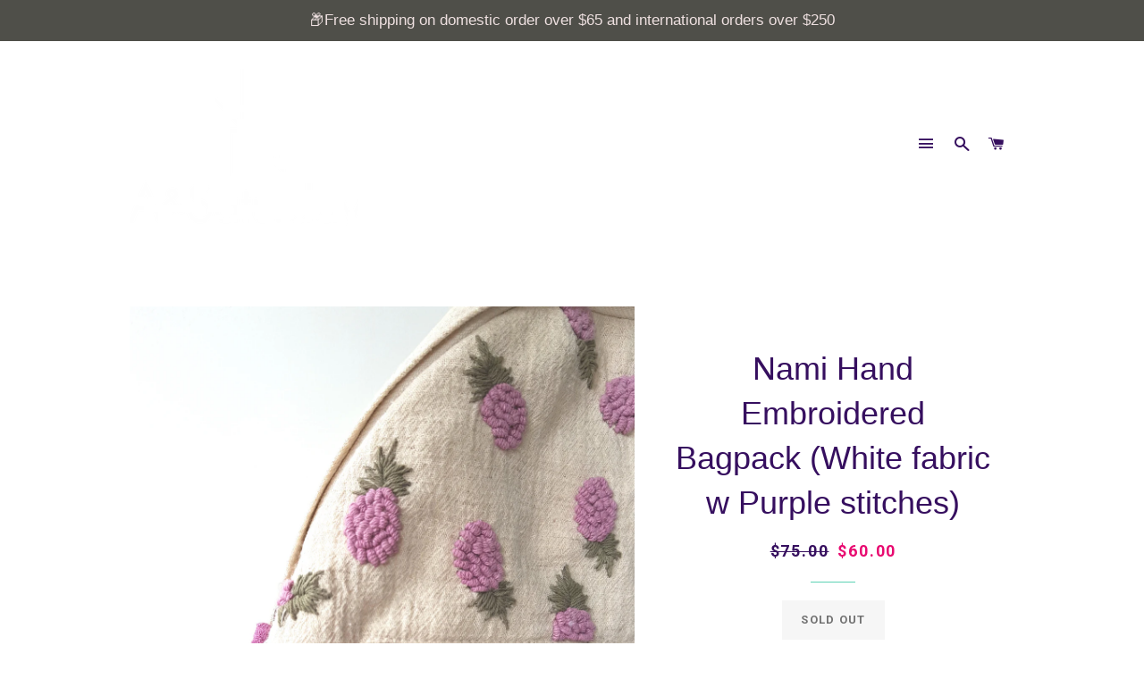

--- FILE ---
content_type: text/html; charset=utf-8
request_url: https://a-andsaturday.com/products/nami-hand-embroidery-bagpack-white-purple
body_size: 15655
content:
<!doctype html>
<!--[if lt IE 7]><html class="no-js lt-ie9 lt-ie8 lt-ie7" lang="en"> <![endif]-->
<!--[if IE 7]><html class="no-js lt-ie9 lt-ie8" lang="en"> <![endif]-->
<!--[if IE 8]><html class="no-js lt-ie9" lang="en"> <![endif]-->
<!--[if IE 9 ]><html class="ie9 no-js"> <![endif]-->
<!--[if (gt IE 9)|!(IE)]><!--> <html class="no-js"> <!--<![endif]-->
<head>

  <!-- Basic page needs ================================================== -->
  <meta charset="utf-8">
  <meta http-equiv="X-UA-Compatible" content="IE=edge,chrome=1">

  

  <!-- Title and description ================================================== -->
  <title>
  Nami Hand Embroidered Bagpack (White fabric w Purple stitches) &ndash; A&amp;Saturday
  </title>

  
  <meta name="description" content="Product Info: - Handmade fabric backpack - Super lightweight, suitable for both adult and kid (perfect for kids above 5 years old and adult) - Intricate embroidery work - Multiple Compartments - Key chain holder - Front zip - Cushion on the bottom of the bag (inside) - Adjustable strap - Comes with a dust bag - Purple ">
  

  <!-- Helpers ================================================== -->
  <!-- /snippets/social-meta-tags.liquid -->


  <meta property="og:type" content="product">
  <meta property="og:title" content="Nami Hand Embroidered Bagpack (White fabric w Purple stitches)">
  <meta property="og:url" content="https://a-andsaturday.com/products/nami-hand-embroidery-bagpack-white-purple">
  <meta property="og:description" content="Product Info:
- Handmade fabric backpack
- Super lightweight, suitable for both adult and kid (perfect for kids above 5 years old and adult)
- Intricate embroidery work
- Multiple Compartments
- Key chain holder
- Front zip
- Cushion on the bottom of the bag (inside)
- Adjustable strap
- Comes with a dust bag
- Purple and white 
- Measures 11&quot;X12&quot;">
  
    <meta property="og:image" content="http://a-andsaturday.com/cdn/shop/products/20170907_114154_grande.jpg?v=1513665579">
    <meta property="og:image:secure_url" content="https://a-andsaturday.com/cdn/shop/products/20170907_114154_grande.jpg?v=1513665579">
  
    <meta property="og:image" content="http://a-andsaturday.com/cdn/shop/products/image_be6ad757-96f5-4d7b-8076-ff53ce1912ae_grande.jpg?v=1505282654">
    <meta property="og:image:secure_url" content="https://a-andsaturday.com/cdn/shop/products/image_be6ad757-96f5-4d7b-8076-ff53ce1912ae_grande.jpg?v=1505282654">
  
    <meta property="og:image" content="http://a-andsaturday.com/cdn/shop/products/20170907_104658_grande.jpg?v=1513665579">
    <meta property="og:image:secure_url" content="https://a-andsaturday.com/cdn/shop/products/20170907_104658_grande.jpg?v=1513665579">
  
  <meta property="og:price:amount" content="60.00">
  <meta property="og:price:currency" content="SGD">

<meta property="og:site_name" content="A&amp;Saturday">


<meta name="twitter:card" content="summary_large_image">


  <meta name="twitter:title" content="Nami Hand Embroidered Bagpack (White fabric w Purple stitches)">
  <meta name="twitter:description" content="Product Info:
- Handmade fabric backpack
- Super lightweight, suitable for both adult and kid (perfect for kids above 5 years old and adult)
- Intricate embroidery work
- Multiple Compartments
- Key c">


  <link rel="canonical" href="https://a-andsaturday.com/products/nami-hand-embroidery-bagpack-white-purple">
  <meta name="viewport" content="width=device-width,initial-scale=1,shrink-to-fit=no">
  <meta name="theme-color" content="#5dd2b4">

  <!-- CSS ================================================== -->
  <link href="//a-andsaturday.com/cdn/shop/t/8/assets/timber.scss.css?v=105691068516792879831702954193" rel="stylesheet" type="text/css" media="all" />
  <link href="//a-andsaturday.com/cdn/shop/t/8/assets/theme.scss.css?v=27296649141961440281702954193" rel="stylesheet" type="text/css" media="all" />
  


  
    
    
    <link href="//fonts.googleapis.com/css?family=Roboto:700" rel="stylesheet" type="text/css" media="all" />
  



  <!-- Sections ================================================== -->
  <script>
    window.theme = window.theme || {};
    theme.strings = {
      zoomClose: "Close (Esc)",
      zoomPrev: "Previous (Left arrow key)",
      zoomNext: "Next (Right arrow key)",
      moneyFormat: "${{amount}}"
    };
    theme.settings = {
      cartType: "drawer",
      gridType: "collage"
    };
  </script>

  <!--[if (gt IE 9)|!(IE)]><!--><script src="//a-andsaturday.com/cdn/shop/t/8/assets/theme.js?v=77809252139829017101497278725" defer="defer"></script><!--<![endif]-->
  <!--[if lte IE 9]><script src="//a-andsaturday.com/cdn/shop/t/8/assets/theme.js?v=77809252139829017101497278725"></script><![endif]-->

  <!-- Header hook for plugins ================================================== -->
  <script>window.performance && window.performance.mark && window.performance.mark('shopify.content_for_header.start');</script><meta name="facebook-domain-verification" content="d0cmwvuvxza8ad0gdklgs6tpevgfxj">
<meta name="facebook-domain-verification" content="gfjuv5kcmd29z88ksouhqz8x7da1py">
<meta name="google-site-verification" content="QBAhI2qkRfHUBuJb7YFbmGpDhJ-QqBu57QFYRM0xRDo">
<meta id="shopify-digital-wallet" name="shopify-digital-wallet" content="/18530573/digital_wallets/dialog">
<meta name="shopify-checkout-api-token" content="00af50f2484253c24e3c5e8c7f681e64">
<meta id="in-context-paypal-metadata" data-shop-id="18530573" data-venmo-supported="false" data-environment="production" data-locale="en_US" data-paypal-v4="true" data-currency="SGD">
<link rel="alternate" type="application/json+oembed" href="https://a-andsaturday.com/products/nami-hand-embroidery-bagpack-white-purple.oembed">
<script async="async" src="/checkouts/internal/preloads.js?locale=en-SG"></script>
<link rel="preconnect" href="https://shop.app" crossorigin="anonymous">
<script async="async" src="https://shop.app/checkouts/internal/preloads.js?locale=en-SG&shop_id=18530573" crossorigin="anonymous"></script>
<script id="apple-pay-shop-capabilities" type="application/json">{"shopId":18530573,"countryCode":"SG","currencyCode":"SGD","merchantCapabilities":["supports3DS"],"merchantId":"gid:\/\/shopify\/Shop\/18530573","merchantName":"A\u0026Saturday","requiredBillingContactFields":["postalAddress","email","phone"],"requiredShippingContactFields":["postalAddress","email","phone"],"shippingType":"shipping","supportedNetworks":["visa","masterCard","amex"],"total":{"type":"pending","label":"A\u0026Saturday","amount":"1.00"},"shopifyPaymentsEnabled":true,"supportsSubscriptions":true}</script>
<script id="shopify-features" type="application/json">{"accessToken":"00af50f2484253c24e3c5e8c7f681e64","betas":["rich-media-storefront-analytics"],"domain":"a-andsaturday.com","predictiveSearch":true,"shopId":18530573,"locale":"en"}</script>
<script>var Shopify = Shopify || {};
Shopify.shop = "a-saturday.myshopify.com";
Shopify.locale = "en";
Shopify.currency = {"active":"SGD","rate":"1.0"};
Shopify.country = "SG";
Shopify.theme = {"name":"Brooklyn","id":186373711,"schema_name":"Brooklyn","schema_version":"2.3.0","theme_store_id":730,"role":"main"};
Shopify.theme.handle = "null";
Shopify.theme.style = {"id":null,"handle":null};
Shopify.cdnHost = "a-andsaturday.com/cdn";
Shopify.routes = Shopify.routes || {};
Shopify.routes.root = "/";</script>
<script type="module">!function(o){(o.Shopify=o.Shopify||{}).modules=!0}(window);</script>
<script>!function(o){function n(){var o=[];function n(){o.push(Array.prototype.slice.apply(arguments))}return n.q=o,n}var t=o.Shopify=o.Shopify||{};t.loadFeatures=n(),t.autoloadFeatures=n()}(window);</script>
<script>
  window.ShopifyPay = window.ShopifyPay || {};
  window.ShopifyPay.apiHost = "shop.app\/pay";
  window.ShopifyPay.redirectState = null;
</script>
<script id="shop-js-analytics" type="application/json">{"pageType":"product"}</script>
<script defer="defer" async type="module" src="//a-andsaturday.com/cdn/shopifycloud/shop-js/modules/v2/client.init-shop-cart-sync_BdyHc3Nr.en.esm.js"></script>
<script defer="defer" async type="module" src="//a-andsaturday.com/cdn/shopifycloud/shop-js/modules/v2/chunk.common_Daul8nwZ.esm.js"></script>
<script type="module">
  await import("//a-andsaturday.com/cdn/shopifycloud/shop-js/modules/v2/client.init-shop-cart-sync_BdyHc3Nr.en.esm.js");
await import("//a-andsaturday.com/cdn/shopifycloud/shop-js/modules/v2/chunk.common_Daul8nwZ.esm.js");

  window.Shopify.SignInWithShop?.initShopCartSync?.({"fedCMEnabled":true,"windoidEnabled":true});

</script>
<script>
  window.Shopify = window.Shopify || {};
  if (!window.Shopify.featureAssets) window.Shopify.featureAssets = {};
  window.Shopify.featureAssets['shop-js'] = {"shop-cart-sync":["modules/v2/client.shop-cart-sync_QYOiDySF.en.esm.js","modules/v2/chunk.common_Daul8nwZ.esm.js"],"init-fed-cm":["modules/v2/client.init-fed-cm_DchLp9rc.en.esm.js","modules/v2/chunk.common_Daul8nwZ.esm.js"],"shop-button":["modules/v2/client.shop-button_OV7bAJc5.en.esm.js","modules/v2/chunk.common_Daul8nwZ.esm.js"],"init-windoid":["modules/v2/client.init-windoid_DwxFKQ8e.en.esm.js","modules/v2/chunk.common_Daul8nwZ.esm.js"],"shop-cash-offers":["modules/v2/client.shop-cash-offers_DWtL6Bq3.en.esm.js","modules/v2/chunk.common_Daul8nwZ.esm.js","modules/v2/chunk.modal_CQq8HTM6.esm.js"],"shop-toast-manager":["modules/v2/client.shop-toast-manager_CX9r1SjA.en.esm.js","modules/v2/chunk.common_Daul8nwZ.esm.js"],"init-shop-email-lookup-coordinator":["modules/v2/client.init-shop-email-lookup-coordinator_UhKnw74l.en.esm.js","modules/v2/chunk.common_Daul8nwZ.esm.js"],"pay-button":["modules/v2/client.pay-button_DzxNnLDY.en.esm.js","modules/v2/chunk.common_Daul8nwZ.esm.js"],"avatar":["modules/v2/client.avatar_BTnouDA3.en.esm.js"],"init-shop-cart-sync":["modules/v2/client.init-shop-cart-sync_BdyHc3Nr.en.esm.js","modules/v2/chunk.common_Daul8nwZ.esm.js"],"shop-login-button":["modules/v2/client.shop-login-button_D8B466_1.en.esm.js","modules/v2/chunk.common_Daul8nwZ.esm.js","modules/v2/chunk.modal_CQq8HTM6.esm.js"],"init-customer-accounts-sign-up":["modules/v2/client.init-customer-accounts-sign-up_C8fpPm4i.en.esm.js","modules/v2/client.shop-login-button_D8B466_1.en.esm.js","modules/v2/chunk.common_Daul8nwZ.esm.js","modules/v2/chunk.modal_CQq8HTM6.esm.js"],"init-shop-for-new-customer-accounts":["modules/v2/client.init-shop-for-new-customer-accounts_CVTO0Ztu.en.esm.js","modules/v2/client.shop-login-button_D8B466_1.en.esm.js","modules/v2/chunk.common_Daul8nwZ.esm.js","modules/v2/chunk.modal_CQq8HTM6.esm.js"],"init-customer-accounts":["modules/v2/client.init-customer-accounts_dRgKMfrE.en.esm.js","modules/v2/client.shop-login-button_D8B466_1.en.esm.js","modules/v2/chunk.common_Daul8nwZ.esm.js","modules/v2/chunk.modal_CQq8HTM6.esm.js"],"shop-follow-button":["modules/v2/client.shop-follow-button_CkZpjEct.en.esm.js","modules/v2/chunk.common_Daul8nwZ.esm.js","modules/v2/chunk.modal_CQq8HTM6.esm.js"],"lead-capture":["modules/v2/client.lead-capture_BntHBhfp.en.esm.js","modules/v2/chunk.common_Daul8nwZ.esm.js","modules/v2/chunk.modal_CQq8HTM6.esm.js"],"checkout-modal":["modules/v2/client.checkout-modal_CfxcYbTm.en.esm.js","modules/v2/chunk.common_Daul8nwZ.esm.js","modules/v2/chunk.modal_CQq8HTM6.esm.js"],"shop-login":["modules/v2/client.shop-login_Da4GZ2H6.en.esm.js","modules/v2/chunk.common_Daul8nwZ.esm.js","modules/v2/chunk.modal_CQq8HTM6.esm.js"],"payment-terms":["modules/v2/client.payment-terms_MV4M3zvL.en.esm.js","modules/v2/chunk.common_Daul8nwZ.esm.js","modules/v2/chunk.modal_CQq8HTM6.esm.js"]};
</script>
<script id="__st">var __st={"a":18530573,"offset":-43200,"reqid":"7e1e3b07-3b5f-4a81-8ffa-5ad4b2e8cc66-1768961849","pageurl":"a-andsaturday.com\/products\/nami-hand-embroidery-bagpack-white-purple","u":"0edbd50771c6","p":"product","rtyp":"product","rid":11930172047};</script>
<script>window.ShopifyPaypalV4VisibilityTracking = true;</script>
<script id="captcha-bootstrap">!function(){'use strict';const t='contact',e='account',n='new_comment',o=[[t,t],['blogs',n],['comments',n],[t,'customer']],c=[[e,'customer_login'],[e,'guest_login'],[e,'recover_customer_password'],[e,'create_customer']],r=t=>t.map((([t,e])=>`form[action*='/${t}']:not([data-nocaptcha='true']) input[name='form_type'][value='${e}']`)).join(','),a=t=>()=>t?[...document.querySelectorAll(t)].map((t=>t.form)):[];function s(){const t=[...o],e=r(t);return a(e)}const i='password',u='form_key',d=['recaptcha-v3-token','g-recaptcha-response','h-captcha-response',i],f=()=>{try{return window.sessionStorage}catch{return}},m='__shopify_v',_=t=>t.elements[u];function p(t,e,n=!1){try{const o=window.sessionStorage,c=JSON.parse(o.getItem(e)),{data:r}=function(t){const{data:e,action:n}=t;return t[m]||n?{data:e,action:n}:{data:t,action:n}}(c);for(const[e,n]of Object.entries(r))t.elements[e]&&(t.elements[e].value=n);n&&o.removeItem(e)}catch(o){console.error('form repopulation failed',{error:o})}}const l='form_type',E='cptcha';function T(t){t.dataset[E]=!0}const w=window,h=w.document,L='Shopify',v='ce_forms',y='captcha';let A=!1;((t,e)=>{const n=(g='f06e6c50-85a8-45c8-87d0-21a2b65856fe',I='https://cdn.shopify.com/shopifycloud/storefront-forms-hcaptcha/ce_storefront_forms_captcha_hcaptcha.v1.5.2.iife.js',D={infoText:'Protected by hCaptcha',privacyText:'Privacy',termsText:'Terms'},(t,e,n)=>{const o=w[L][v],c=o.bindForm;if(c)return c(t,g,e,D).then(n);var r;o.q.push([[t,g,e,D],n]),r=I,A||(h.body.append(Object.assign(h.createElement('script'),{id:'captcha-provider',async:!0,src:r})),A=!0)});var g,I,D;w[L]=w[L]||{},w[L][v]=w[L][v]||{},w[L][v].q=[],w[L][y]=w[L][y]||{},w[L][y].protect=function(t,e){n(t,void 0,e),T(t)},Object.freeze(w[L][y]),function(t,e,n,w,h,L){const[v,y,A,g]=function(t,e,n){const i=e?o:[],u=t?c:[],d=[...i,...u],f=r(d),m=r(i),_=r(d.filter((([t,e])=>n.includes(e))));return[a(f),a(m),a(_),s()]}(w,h,L),I=t=>{const e=t.target;return e instanceof HTMLFormElement?e:e&&e.form},D=t=>v().includes(t);t.addEventListener('submit',(t=>{const e=I(t);if(!e)return;const n=D(e)&&!e.dataset.hcaptchaBound&&!e.dataset.recaptchaBound,o=_(e),c=g().includes(e)&&(!o||!o.value);(n||c)&&t.preventDefault(),c&&!n&&(function(t){try{if(!f())return;!function(t){const e=f();if(!e)return;const n=_(t);if(!n)return;const o=n.value;o&&e.removeItem(o)}(t);const e=Array.from(Array(32),(()=>Math.random().toString(36)[2])).join('');!function(t,e){_(t)||t.append(Object.assign(document.createElement('input'),{type:'hidden',name:u})),t.elements[u].value=e}(t,e),function(t,e){const n=f();if(!n)return;const o=[...t.querySelectorAll(`input[type='${i}']`)].map((({name:t})=>t)),c=[...d,...o],r={};for(const[a,s]of new FormData(t).entries())c.includes(a)||(r[a]=s);n.setItem(e,JSON.stringify({[m]:1,action:t.action,data:r}))}(t,e)}catch(e){console.error('failed to persist form',e)}}(e),e.submit())}));const S=(t,e)=>{t&&!t.dataset[E]&&(n(t,e.some((e=>e===t))),T(t))};for(const o of['focusin','change'])t.addEventListener(o,(t=>{const e=I(t);D(e)&&S(e,y())}));const B=e.get('form_key'),M=e.get(l),P=B&&M;t.addEventListener('DOMContentLoaded',(()=>{const t=y();if(P)for(const e of t)e.elements[l].value===M&&p(e,B);[...new Set([...A(),...v().filter((t=>'true'===t.dataset.shopifyCaptcha))])].forEach((e=>S(e,t)))}))}(h,new URLSearchParams(w.location.search),n,t,e,['guest_login'])})(!0,!0)}();</script>
<script integrity="sha256-4kQ18oKyAcykRKYeNunJcIwy7WH5gtpwJnB7kiuLZ1E=" data-source-attribution="shopify.loadfeatures" defer="defer" src="//a-andsaturday.com/cdn/shopifycloud/storefront/assets/storefront/load_feature-a0a9edcb.js" crossorigin="anonymous"></script>
<script crossorigin="anonymous" defer="defer" src="//a-andsaturday.com/cdn/shopifycloud/storefront/assets/shopify_pay/storefront-65b4c6d7.js?v=20250812"></script>
<script data-source-attribution="shopify.dynamic_checkout.dynamic.init">var Shopify=Shopify||{};Shopify.PaymentButton=Shopify.PaymentButton||{isStorefrontPortableWallets:!0,init:function(){window.Shopify.PaymentButton.init=function(){};var t=document.createElement("script");t.src="https://a-andsaturday.com/cdn/shopifycloud/portable-wallets/latest/portable-wallets.en.js",t.type="module",document.head.appendChild(t)}};
</script>
<script data-source-attribution="shopify.dynamic_checkout.buyer_consent">
  function portableWalletsHideBuyerConsent(e){var t=document.getElementById("shopify-buyer-consent"),n=document.getElementById("shopify-subscription-policy-button");t&&n&&(t.classList.add("hidden"),t.setAttribute("aria-hidden","true"),n.removeEventListener("click",e))}function portableWalletsShowBuyerConsent(e){var t=document.getElementById("shopify-buyer-consent"),n=document.getElementById("shopify-subscription-policy-button");t&&n&&(t.classList.remove("hidden"),t.removeAttribute("aria-hidden"),n.addEventListener("click",e))}window.Shopify?.PaymentButton&&(window.Shopify.PaymentButton.hideBuyerConsent=portableWalletsHideBuyerConsent,window.Shopify.PaymentButton.showBuyerConsent=portableWalletsShowBuyerConsent);
</script>
<script data-source-attribution="shopify.dynamic_checkout.cart.bootstrap">document.addEventListener("DOMContentLoaded",(function(){function t(){return document.querySelector("shopify-accelerated-checkout-cart, shopify-accelerated-checkout")}if(t())Shopify.PaymentButton.init();else{new MutationObserver((function(e,n){t()&&(Shopify.PaymentButton.init(),n.disconnect())})).observe(document.body,{childList:!0,subtree:!0})}}));
</script>
<link id="shopify-accelerated-checkout-styles" rel="stylesheet" media="screen" href="https://a-andsaturday.com/cdn/shopifycloud/portable-wallets/latest/accelerated-checkout-backwards-compat.css" crossorigin="anonymous">
<style id="shopify-accelerated-checkout-cart">
        #shopify-buyer-consent {
  margin-top: 1em;
  display: inline-block;
  width: 100%;
}

#shopify-buyer-consent.hidden {
  display: none;
}

#shopify-subscription-policy-button {
  background: none;
  border: none;
  padding: 0;
  text-decoration: underline;
  font-size: inherit;
  cursor: pointer;
}

#shopify-subscription-policy-button::before {
  box-shadow: none;
}

      </style>

<script>window.performance && window.performance.mark && window.performance.mark('shopify.content_for_header.end');</script>
  <!-- /snippets/oldIE-js.liquid -->


<!--[if lt IE 9]>
<script src="//cdnjs.cloudflare.com/ajax/libs/html5shiv/3.7.2/html5shiv.min.js" type="text/javascript"></script>
<script src="//a-andsaturday.com/cdn/shop/t/8/assets/respond.min.js?v=52248677837542619231497278723" type="text/javascript"></script>
<link href="//a-andsaturday.com/cdn/shop/t/8/assets/respond-proxy.html" id="respond-proxy" rel="respond-proxy" />
<link href="//a-andsaturday.com/search?q=5ab2bd363f6f7d6f48218bd0796f8aca" id="respond-redirect" rel="respond-redirect" />
<script src="//a-andsaturday.com/search?q=5ab2bd363f6f7d6f48218bd0796f8aca" type="text/javascript"></script>
<![endif]-->


<!--[if (lte IE 9) ]><script src="//a-andsaturday.com/cdn/shop/t/8/assets/match-media.min.js?v=159635276924582161481497278723" type="text/javascript"></script><![endif]-->


  <script src="//ajax.googleapis.com/ajax/libs/jquery/2.2.3/jquery.min.js" type="text/javascript"></script>
  <script src="//a-andsaturday.com/cdn/shop/t/8/assets/modernizr.min.js?v=21391054748206432451497278723" type="text/javascript"></script>

  
  

<link href="https://monorail-edge.shopifysvc.com" rel="dns-prefetch">
<script>(function(){if ("sendBeacon" in navigator && "performance" in window) {try {var session_token_from_headers = performance.getEntriesByType('navigation')[0].serverTiming.find(x => x.name == '_s').description;} catch {var session_token_from_headers = undefined;}var session_cookie_matches = document.cookie.match(/_shopify_s=([^;]*)/);var session_token_from_cookie = session_cookie_matches && session_cookie_matches.length === 2 ? session_cookie_matches[1] : "";var session_token = session_token_from_headers || session_token_from_cookie || "";function handle_abandonment_event(e) {var entries = performance.getEntries().filter(function(entry) {return /monorail-edge.shopifysvc.com/.test(entry.name);});if (!window.abandonment_tracked && entries.length === 0) {window.abandonment_tracked = true;var currentMs = Date.now();var navigation_start = performance.timing.navigationStart;var payload = {shop_id: 18530573,url: window.location.href,navigation_start,duration: currentMs - navigation_start,session_token,page_type: "product"};window.navigator.sendBeacon("https://monorail-edge.shopifysvc.com/v1/produce", JSON.stringify({schema_id: "online_store_buyer_site_abandonment/1.1",payload: payload,metadata: {event_created_at_ms: currentMs,event_sent_at_ms: currentMs}}));}}window.addEventListener('pagehide', handle_abandonment_event);}}());</script>
<script id="web-pixels-manager-setup">(function e(e,d,r,n,o){if(void 0===o&&(o={}),!Boolean(null===(a=null===(i=window.Shopify)||void 0===i?void 0:i.analytics)||void 0===a?void 0:a.replayQueue)){var i,a;window.Shopify=window.Shopify||{};var t=window.Shopify;t.analytics=t.analytics||{};var s=t.analytics;s.replayQueue=[],s.publish=function(e,d,r){return s.replayQueue.push([e,d,r]),!0};try{self.performance.mark("wpm:start")}catch(e){}var l=function(){var e={modern:/Edge?\/(1{2}[4-9]|1[2-9]\d|[2-9]\d{2}|\d{4,})\.\d+(\.\d+|)|Firefox\/(1{2}[4-9]|1[2-9]\d|[2-9]\d{2}|\d{4,})\.\d+(\.\d+|)|Chrom(ium|e)\/(9{2}|\d{3,})\.\d+(\.\d+|)|(Maci|X1{2}).+ Version\/(15\.\d+|(1[6-9]|[2-9]\d|\d{3,})\.\d+)([,.]\d+|)( \(\w+\)|)( Mobile\/\w+|) Safari\/|Chrome.+OPR\/(9{2}|\d{3,})\.\d+\.\d+|(CPU[ +]OS|iPhone[ +]OS|CPU[ +]iPhone|CPU IPhone OS|CPU iPad OS)[ +]+(15[._]\d+|(1[6-9]|[2-9]\d|\d{3,})[._]\d+)([._]\d+|)|Android:?[ /-](13[3-9]|1[4-9]\d|[2-9]\d{2}|\d{4,})(\.\d+|)(\.\d+|)|Android.+Firefox\/(13[5-9]|1[4-9]\d|[2-9]\d{2}|\d{4,})\.\d+(\.\d+|)|Android.+Chrom(ium|e)\/(13[3-9]|1[4-9]\d|[2-9]\d{2}|\d{4,})\.\d+(\.\d+|)|SamsungBrowser\/([2-9]\d|\d{3,})\.\d+/,legacy:/Edge?\/(1[6-9]|[2-9]\d|\d{3,})\.\d+(\.\d+|)|Firefox\/(5[4-9]|[6-9]\d|\d{3,})\.\d+(\.\d+|)|Chrom(ium|e)\/(5[1-9]|[6-9]\d|\d{3,})\.\d+(\.\d+|)([\d.]+$|.*Safari\/(?![\d.]+ Edge\/[\d.]+$))|(Maci|X1{2}).+ Version\/(10\.\d+|(1[1-9]|[2-9]\d|\d{3,})\.\d+)([,.]\d+|)( \(\w+\)|)( Mobile\/\w+|) Safari\/|Chrome.+OPR\/(3[89]|[4-9]\d|\d{3,})\.\d+\.\d+|(CPU[ +]OS|iPhone[ +]OS|CPU[ +]iPhone|CPU IPhone OS|CPU iPad OS)[ +]+(10[._]\d+|(1[1-9]|[2-9]\d|\d{3,})[._]\d+)([._]\d+|)|Android:?[ /-](13[3-9]|1[4-9]\d|[2-9]\d{2}|\d{4,})(\.\d+|)(\.\d+|)|Mobile Safari.+OPR\/([89]\d|\d{3,})\.\d+\.\d+|Android.+Firefox\/(13[5-9]|1[4-9]\d|[2-9]\d{2}|\d{4,})\.\d+(\.\d+|)|Android.+Chrom(ium|e)\/(13[3-9]|1[4-9]\d|[2-9]\d{2}|\d{4,})\.\d+(\.\d+|)|Android.+(UC? ?Browser|UCWEB|U3)[ /]?(15\.([5-9]|\d{2,})|(1[6-9]|[2-9]\d|\d{3,})\.\d+)\.\d+|SamsungBrowser\/(5\.\d+|([6-9]|\d{2,})\.\d+)|Android.+MQ{2}Browser\/(14(\.(9|\d{2,})|)|(1[5-9]|[2-9]\d|\d{3,})(\.\d+|))(\.\d+|)|K[Aa][Ii]OS\/(3\.\d+|([4-9]|\d{2,})\.\d+)(\.\d+|)/},d=e.modern,r=e.legacy,n=navigator.userAgent;return n.match(d)?"modern":n.match(r)?"legacy":"unknown"}(),u="modern"===l?"modern":"legacy",c=(null!=n?n:{modern:"",legacy:""})[u],f=function(e){return[e.baseUrl,"/wpm","/b",e.hashVersion,"modern"===e.buildTarget?"m":"l",".js"].join("")}({baseUrl:d,hashVersion:r,buildTarget:u}),m=function(e){var d=e.version,r=e.bundleTarget,n=e.surface,o=e.pageUrl,i=e.monorailEndpoint;return{emit:function(e){var a=e.status,t=e.errorMsg,s=(new Date).getTime(),l=JSON.stringify({metadata:{event_sent_at_ms:s},events:[{schema_id:"web_pixels_manager_load/3.1",payload:{version:d,bundle_target:r,page_url:o,status:a,surface:n,error_msg:t},metadata:{event_created_at_ms:s}}]});if(!i)return console&&console.warn&&console.warn("[Web Pixels Manager] No Monorail endpoint provided, skipping logging."),!1;try{return self.navigator.sendBeacon.bind(self.navigator)(i,l)}catch(e){}var u=new XMLHttpRequest;try{return u.open("POST",i,!0),u.setRequestHeader("Content-Type","text/plain"),u.send(l),!0}catch(e){return console&&console.warn&&console.warn("[Web Pixels Manager] Got an unhandled error while logging to Monorail."),!1}}}}({version:r,bundleTarget:l,surface:e.surface,pageUrl:self.location.href,monorailEndpoint:e.monorailEndpoint});try{o.browserTarget=l,function(e){var d=e.src,r=e.async,n=void 0===r||r,o=e.onload,i=e.onerror,a=e.sri,t=e.scriptDataAttributes,s=void 0===t?{}:t,l=document.createElement("script"),u=document.querySelector("head"),c=document.querySelector("body");if(l.async=n,l.src=d,a&&(l.integrity=a,l.crossOrigin="anonymous"),s)for(var f in s)if(Object.prototype.hasOwnProperty.call(s,f))try{l.dataset[f]=s[f]}catch(e){}if(o&&l.addEventListener("load",o),i&&l.addEventListener("error",i),u)u.appendChild(l);else{if(!c)throw new Error("Did not find a head or body element to append the script");c.appendChild(l)}}({src:f,async:!0,onload:function(){if(!function(){var e,d;return Boolean(null===(d=null===(e=window.Shopify)||void 0===e?void 0:e.analytics)||void 0===d?void 0:d.initialized)}()){var d=window.webPixelsManager.init(e)||void 0;if(d){var r=window.Shopify.analytics;r.replayQueue.forEach((function(e){var r=e[0],n=e[1],o=e[2];d.publishCustomEvent(r,n,o)})),r.replayQueue=[],r.publish=d.publishCustomEvent,r.visitor=d.visitor,r.initialized=!0}}},onerror:function(){return m.emit({status:"failed",errorMsg:"".concat(f," has failed to load")})},sri:function(e){var d=/^sha384-[A-Za-z0-9+/=]+$/;return"string"==typeof e&&d.test(e)}(c)?c:"",scriptDataAttributes:o}),m.emit({status:"loading"})}catch(e){m.emit({status:"failed",errorMsg:(null==e?void 0:e.message)||"Unknown error"})}}})({shopId: 18530573,storefrontBaseUrl: "https://a-andsaturday.com",extensionsBaseUrl: "https://extensions.shopifycdn.com/cdn/shopifycloud/web-pixels-manager",monorailEndpoint: "https://monorail-edge.shopifysvc.com/unstable/produce_batch",surface: "storefront-renderer",enabledBetaFlags: ["2dca8a86"],webPixelsConfigList: [{"id":"shopify-app-pixel","configuration":"{}","eventPayloadVersion":"v1","runtimeContext":"STRICT","scriptVersion":"0450","apiClientId":"shopify-pixel","type":"APP","privacyPurposes":["ANALYTICS","MARKETING"]},{"id":"shopify-custom-pixel","eventPayloadVersion":"v1","runtimeContext":"LAX","scriptVersion":"0450","apiClientId":"shopify-pixel","type":"CUSTOM","privacyPurposes":["ANALYTICS","MARKETING"]}],isMerchantRequest: false,initData: {"shop":{"name":"A\u0026Saturday","paymentSettings":{"currencyCode":"SGD"},"myshopifyDomain":"a-saturday.myshopify.com","countryCode":"SG","storefrontUrl":"https:\/\/a-andsaturday.com"},"customer":null,"cart":null,"checkout":null,"productVariants":[{"price":{"amount":60.0,"currencyCode":"SGD"},"product":{"title":"Nami Hand Embroidered Bagpack (White fabric w Purple stitches)","vendor":"A\u0026Saturday","id":"11930172047","untranslatedTitle":"Nami Hand Embroidered Bagpack (White fabric w Purple stitches)","url":"\/products\/nami-hand-embroidery-bagpack-white-purple","type":"hand bag"},"id":"49158781455","image":{"src":"\/\/a-andsaturday.com\/cdn\/shop\/products\/20170907_104658.jpg?v=1513665579"},"sku":"","title":"Default Title","untranslatedTitle":"Default Title"}],"purchasingCompany":null},},"https://a-andsaturday.com/cdn","fcfee988w5aeb613cpc8e4bc33m6693e112",{"modern":"","legacy":""},{"shopId":"18530573","storefrontBaseUrl":"https:\/\/a-andsaturday.com","extensionBaseUrl":"https:\/\/extensions.shopifycdn.com\/cdn\/shopifycloud\/web-pixels-manager","surface":"storefront-renderer","enabledBetaFlags":"[\"2dca8a86\"]","isMerchantRequest":"false","hashVersion":"fcfee988w5aeb613cpc8e4bc33m6693e112","publish":"custom","events":"[[\"page_viewed\",{}],[\"product_viewed\",{\"productVariant\":{\"price\":{\"amount\":60.0,\"currencyCode\":\"SGD\"},\"product\":{\"title\":\"Nami Hand Embroidered Bagpack (White fabric w Purple stitches)\",\"vendor\":\"A\u0026Saturday\",\"id\":\"11930172047\",\"untranslatedTitle\":\"Nami Hand Embroidered Bagpack (White fabric w Purple stitches)\",\"url\":\"\/products\/nami-hand-embroidery-bagpack-white-purple\",\"type\":\"hand bag\"},\"id\":\"49158781455\",\"image\":{\"src\":\"\/\/a-andsaturday.com\/cdn\/shop\/products\/20170907_104658.jpg?v=1513665579\"},\"sku\":\"\",\"title\":\"Default Title\",\"untranslatedTitle\":\"Default Title\"}}]]"});</script><script>
  window.ShopifyAnalytics = window.ShopifyAnalytics || {};
  window.ShopifyAnalytics.meta = window.ShopifyAnalytics.meta || {};
  window.ShopifyAnalytics.meta.currency = 'SGD';
  var meta = {"product":{"id":11930172047,"gid":"gid:\/\/shopify\/Product\/11930172047","vendor":"A\u0026Saturday","type":"hand bag","handle":"nami-hand-embroidery-bagpack-white-purple","variants":[{"id":49158781455,"price":6000,"name":"Nami Hand Embroidered Bagpack (White fabric w Purple stitches)","public_title":null,"sku":""}],"remote":false},"page":{"pageType":"product","resourceType":"product","resourceId":11930172047,"requestId":"7e1e3b07-3b5f-4a81-8ffa-5ad4b2e8cc66-1768961849"}};
  for (var attr in meta) {
    window.ShopifyAnalytics.meta[attr] = meta[attr];
  }
</script>
<script class="analytics">
  (function () {
    var customDocumentWrite = function(content) {
      var jquery = null;

      if (window.jQuery) {
        jquery = window.jQuery;
      } else if (window.Checkout && window.Checkout.$) {
        jquery = window.Checkout.$;
      }

      if (jquery) {
        jquery('body').append(content);
      }
    };

    var hasLoggedConversion = function(token) {
      if (token) {
        return document.cookie.indexOf('loggedConversion=' + token) !== -1;
      }
      return false;
    }

    var setCookieIfConversion = function(token) {
      if (token) {
        var twoMonthsFromNow = new Date(Date.now());
        twoMonthsFromNow.setMonth(twoMonthsFromNow.getMonth() + 2);

        document.cookie = 'loggedConversion=' + token + '; expires=' + twoMonthsFromNow;
      }
    }

    var trekkie = window.ShopifyAnalytics.lib = window.trekkie = window.trekkie || [];
    if (trekkie.integrations) {
      return;
    }
    trekkie.methods = [
      'identify',
      'page',
      'ready',
      'track',
      'trackForm',
      'trackLink'
    ];
    trekkie.factory = function(method) {
      return function() {
        var args = Array.prototype.slice.call(arguments);
        args.unshift(method);
        trekkie.push(args);
        return trekkie;
      };
    };
    for (var i = 0; i < trekkie.methods.length; i++) {
      var key = trekkie.methods[i];
      trekkie[key] = trekkie.factory(key);
    }
    trekkie.load = function(config) {
      trekkie.config = config || {};
      trekkie.config.initialDocumentCookie = document.cookie;
      var first = document.getElementsByTagName('script')[0];
      var script = document.createElement('script');
      script.type = 'text/javascript';
      script.onerror = function(e) {
        var scriptFallback = document.createElement('script');
        scriptFallback.type = 'text/javascript';
        scriptFallback.onerror = function(error) {
                var Monorail = {
      produce: function produce(monorailDomain, schemaId, payload) {
        var currentMs = new Date().getTime();
        var event = {
          schema_id: schemaId,
          payload: payload,
          metadata: {
            event_created_at_ms: currentMs,
            event_sent_at_ms: currentMs
          }
        };
        return Monorail.sendRequest("https://" + monorailDomain + "/v1/produce", JSON.stringify(event));
      },
      sendRequest: function sendRequest(endpointUrl, payload) {
        // Try the sendBeacon API
        if (window && window.navigator && typeof window.navigator.sendBeacon === 'function' && typeof window.Blob === 'function' && !Monorail.isIos12()) {
          var blobData = new window.Blob([payload], {
            type: 'text/plain'
          });

          if (window.navigator.sendBeacon(endpointUrl, blobData)) {
            return true;
          } // sendBeacon was not successful

        } // XHR beacon

        var xhr = new XMLHttpRequest();

        try {
          xhr.open('POST', endpointUrl);
          xhr.setRequestHeader('Content-Type', 'text/plain');
          xhr.send(payload);
        } catch (e) {
          console.log(e);
        }

        return false;
      },
      isIos12: function isIos12() {
        return window.navigator.userAgent.lastIndexOf('iPhone; CPU iPhone OS 12_') !== -1 || window.navigator.userAgent.lastIndexOf('iPad; CPU OS 12_') !== -1;
      }
    };
    Monorail.produce('monorail-edge.shopifysvc.com',
      'trekkie_storefront_load_errors/1.1',
      {shop_id: 18530573,
      theme_id: 186373711,
      app_name: "storefront",
      context_url: window.location.href,
      source_url: "//a-andsaturday.com/cdn/s/trekkie.storefront.cd680fe47e6c39ca5d5df5f0a32d569bc48c0f27.min.js"});

        };
        scriptFallback.async = true;
        scriptFallback.src = '//a-andsaturday.com/cdn/s/trekkie.storefront.cd680fe47e6c39ca5d5df5f0a32d569bc48c0f27.min.js';
        first.parentNode.insertBefore(scriptFallback, first);
      };
      script.async = true;
      script.src = '//a-andsaturday.com/cdn/s/trekkie.storefront.cd680fe47e6c39ca5d5df5f0a32d569bc48c0f27.min.js';
      first.parentNode.insertBefore(script, first);
    };
    trekkie.load(
      {"Trekkie":{"appName":"storefront","development":false,"defaultAttributes":{"shopId":18530573,"isMerchantRequest":null,"themeId":186373711,"themeCityHash":"4276787187849188165","contentLanguage":"en","currency":"SGD","eventMetadataId":"884b3738-b261-4621-9945-f6d2c81273a2"},"isServerSideCookieWritingEnabled":true,"monorailRegion":"shop_domain","enabledBetaFlags":["65f19447"]},"Session Attribution":{},"S2S":{"facebookCapiEnabled":false,"source":"trekkie-storefront-renderer","apiClientId":580111}}
    );

    var loaded = false;
    trekkie.ready(function() {
      if (loaded) return;
      loaded = true;

      window.ShopifyAnalytics.lib = window.trekkie;

      var originalDocumentWrite = document.write;
      document.write = customDocumentWrite;
      try { window.ShopifyAnalytics.merchantGoogleAnalytics.call(this); } catch(error) {};
      document.write = originalDocumentWrite;

      window.ShopifyAnalytics.lib.page(null,{"pageType":"product","resourceType":"product","resourceId":11930172047,"requestId":"7e1e3b07-3b5f-4a81-8ffa-5ad4b2e8cc66-1768961849","shopifyEmitted":true});

      var match = window.location.pathname.match(/checkouts\/(.+)\/(thank_you|post_purchase)/)
      var token = match? match[1]: undefined;
      if (!hasLoggedConversion(token)) {
        setCookieIfConversion(token);
        window.ShopifyAnalytics.lib.track("Viewed Product",{"currency":"SGD","variantId":49158781455,"productId":11930172047,"productGid":"gid:\/\/shopify\/Product\/11930172047","name":"Nami Hand Embroidered Bagpack (White fabric w Purple stitches)","price":"60.00","sku":"","brand":"A\u0026Saturday","variant":null,"category":"hand bag","nonInteraction":true,"remote":false},undefined,undefined,{"shopifyEmitted":true});
      window.ShopifyAnalytics.lib.track("monorail:\/\/trekkie_storefront_viewed_product\/1.1",{"currency":"SGD","variantId":49158781455,"productId":11930172047,"productGid":"gid:\/\/shopify\/Product\/11930172047","name":"Nami Hand Embroidered Bagpack (White fabric w Purple stitches)","price":"60.00","sku":"","brand":"A\u0026Saturday","variant":null,"category":"hand bag","nonInteraction":true,"remote":false,"referer":"https:\/\/a-andsaturday.com\/products\/nami-hand-embroidery-bagpack-white-purple"});
      }
    });


        var eventsListenerScript = document.createElement('script');
        eventsListenerScript.async = true;
        eventsListenerScript.src = "//a-andsaturday.com/cdn/shopifycloud/storefront/assets/shop_events_listener-3da45d37.js";
        document.getElementsByTagName('head')[0].appendChild(eventsListenerScript);

})();</script>
<script
  defer
  src="https://a-andsaturday.com/cdn/shopifycloud/perf-kit/shopify-perf-kit-3.0.4.min.js"
  data-application="storefront-renderer"
  data-shop-id="18530573"
  data-render-region="gcp-us-central1"
  data-page-type="product"
  data-theme-instance-id="186373711"
  data-theme-name="Brooklyn"
  data-theme-version="2.3.0"
  data-monorail-region="shop_domain"
  data-resource-timing-sampling-rate="10"
  data-shs="true"
  data-shs-beacon="true"
  data-shs-export-with-fetch="true"
  data-shs-logs-sample-rate="1"
  data-shs-beacon-endpoint="https://a-andsaturday.com/api/collect"
></script>
</head>


<body id="nami-hand-embroidered-bagpack-white-fabric-w-purple-stitches" class="template-product">

  <div id="NavDrawer" class="drawer drawer--left">
    <div id="shopify-section-drawer-menu" class="shopify-section"><div data-section-id="drawer-menu" data-section-type="drawer-menu-section">
  <div class="drawer__fixed-header">
    <div class="drawer__header">
      <div class="drawer__close drawer__close--left">
        <button type="button" class="icon-fallback-text drawer__close-button js-drawer-close">
          <span class="icon icon-x" aria-hidden="true"></span>
          <span class="fallback-text">Close menu</span>
        </button>
      </div>
    </div>
  </div>
  <div class="drawer__inner">

    

    <!-- begin mobile-nav -->
    <ul class="mobile-nav">
      
        
        
        
          <li class="mobile-nav__item">
            <a href="/" class="mobile-nav__link">Home</a>
          </li>
        
      
        
        
        
          <li class="mobile-nav__item">
            <a href="/collections/all" class="mobile-nav__link">All Products</a>
          </li>
        
      
        
        
        
          <li class="mobile-nav__item">
            <a href="/collections/year-end-sale" class="mobile-nav__link">Year-End Sale </a>
          </li>
        
      
        
        
        
          <li class="mobile-nav__item">
            <a href="/collections/earrings" class="mobile-nav__link">Earrings</a>
          </li>
        
      
        
        
        
          <li class="mobile-nav__item">
            <a href="/collections/indigo-headband-collection" class="mobile-nav__link">Natural Indigo Dye/Block Print/Tie Dye</a>
          </li>
        
      
        
        
        
          <li class="mobile-nav__item">
            <a href="/collections/embroidery-clothing" class="mobile-nav__link">Embroidery Collection</a>
          </li>
        
      
        
        
        
          <li class="mobile-nav__item">
            <a href="/collections/electronic-voucher" class="mobile-nav__link">Gift Card </a>
          </li>
        
      
        
        
        
          <li class="mobile-nav__item">
            <a href="/pages/about-us" class="mobile-nav__link">About Us</a>
          </li>
        
      
        
        
        
          <li class="mobile-nav__item">
            <a href="/pages/stockist" class="mobile-nav__link">Stockist</a>
          </li>
        
      
        
        
        
          <li class="mobile-nav__item">
            <a href="/pages/contact-us-collaboration" class="mobile-nav__link">Contact Us</a>
          </li>
        
      

      
      <li class="mobile-nav__spacer"></li>

      
      
        
          <li class="mobile-nav__item mobile-nav__item--secondary">
            <a href="/account/login" id="customer_login_link">Log In</a>
          </li>
          <li class="mobile-nav__item mobile-nav__item--secondary">
            <a href="/account/register" id="customer_register_link">Create Account</a>
          </li>
        
      
      
    </ul>
    <!-- //mobile-nav -->
  </div>
</div>


</div>
  </div>
  <div id="CartDrawer" class="drawer drawer--right drawer--has-fixed-footer">
    <div class="drawer__fixed-header">
      <div class="drawer__header">
        <div class="drawer__title">Your cart</div>
        <div class="drawer__close">
          <button type="button" class="icon-fallback-text drawer__close-button js-drawer-close">
            <span class="icon icon-x" aria-hidden="true"></span>
            <span class="fallback-text">Close Cart</span>
          </button>
        </div>
      </div>
    </div>
    <div class="drawer__inner">
      <div id="CartContainer" class="drawer__cart"></div>
    </div>
  </div>

  <div id="PageContainer" class="page-container">

    <div id="shopify-section-header" class="shopify-section"><style>
  .site-header__logo img {
    max-width: 260px;
  }

  @media screen and (max-width: 768px) {
    .site-header__logo img {
      max-width: 100%;
    }
  }
</style>


<div data-section-id="header" data-section-type="header-section" data-template="product">
  <div class="header-wrapper">
    
      
        <style>
          .announcement-bar {
            background-color: #4f4f49;
          }

          .announcement-bar--link:hover {
            

            
              
              background-color: #6c6c64;
            
          }

          .announcement-bar__message {
            color: #eee0e0;
          }
        </style>

        
          <a href="/collections/cny-collection-i-jan-1-2020" class="announcement-bar announcement-bar--link">
        

          <p class="announcement-bar__message">📦Free shipping on domestic order over $65 and international orders over $250</p>

        
          </a>
        

      
    

    <header class="site-header" role="banner">
      <div class="wrapper">
        <div class="grid--full grid--table">
          <div class="grid__item large--hide one-quarter">
            <div class="site-nav--mobile">
              <button type="button" class="icon-fallback-text site-nav__link js-drawer-open-left" aria-controls="NavDrawer">
                <span class="icon icon-hamburger" aria-hidden="true"></span>
                <span class="fallback-text">Site navigation</span>
              </button>
            </div>
          </div>
          <div class="grid__item large--one-third medium-down--one-half">
            
            
              <div class="h1 site-header__logo large--left" itemscope itemtype="http://schema.org/Organization">
            
              
                
                <a href="/" itemprop="url" class="site-header__logo-link">
                  
                   <img src="//a-andsaturday.com/cdn/shop/files/logo_white_FILES-2_9b270bd9-8e50-46d3-a12b-a34f33948c3e_260x.png?v=1613691647"
                   srcset="//a-andsaturday.com/cdn/shop/files/logo_white_FILES-2_9b270bd9-8e50-46d3-a12b-a34f33948c3e_260x.png?v=1613691647 1x, //a-andsaturday.com/cdn/shop/files/logo_white_FILES-2_9b270bd9-8e50-46d3-a12b-a34f33948c3e_260x@2x.png?v=1613691647 2x"
                   alt="A&amp;Saturday"
                   itemprop="logo">
                </a>
                
              
            
              </div>
            
          </div>
          <div class="grid__item large--two-thirds large--text-right medium-down--hide">
            
            <!-- begin site-nav -->
            <ul class="site-nav" id="AccessibleNav">
              

              <li class="site-nav__item site-nav--compress__menu">
                <button type="button" class="icon-fallback-text site-nav__link site-nav__link--icon js-drawer-open-left" aria-controls="NavDrawer">
                  <span class="icon icon-hamburger" aria-hidden="true"></span>
                  <span class="fallback-text">Site navigation</span>
                </button>
              </li>
              
                
                
                
                  <li class="site-nav__item site-nav__expanded-item">
                    <a href="/" class="site-nav__link">Home</a>
                  </li>
                
              
                
                
                
                  <li class="site-nav__item site-nav__expanded-item">
                    <a href="/collections/all" class="site-nav__link">All Products</a>
                  </li>
                
              
                
                
                
                  <li class="site-nav__item site-nav__expanded-item">
                    <a href="/collections/year-end-sale" class="site-nav__link">Year-End Sale </a>
                  </li>
                
              
                
                
                
                  <li class="site-nav__item site-nav__expanded-item">
                    <a href="/collections/earrings" class="site-nav__link">Earrings</a>
                  </li>
                
              
                
                
                
                  <li class="site-nav__item site-nav__expanded-item">
                    <a href="/collections/indigo-headband-collection" class="site-nav__link">Natural Indigo Dye/Block Print/Tie Dye</a>
                  </li>
                
              
                
                
                
                  <li class="site-nav__item site-nav__expanded-item">
                    <a href="/collections/embroidery-clothing" class="site-nav__link">Embroidery Collection</a>
                  </li>
                
              
                
                
                
                  <li class="site-nav__item site-nav__expanded-item">
                    <a href="/collections/electronic-voucher" class="site-nav__link">Gift Card </a>
                  </li>
                
              
                
                
                
                  <li class="site-nav__item site-nav__expanded-item">
                    <a href="/pages/about-us" class="site-nav__link">About Us</a>
                  </li>
                
              
                
                
                
                  <li class="site-nav__item site-nav__expanded-item">
                    <a href="/pages/stockist" class="site-nav__link">Stockist</a>
                  </li>
                
              
                
                
                
                  <li class="site-nav__item site-nav__expanded-item">
                    <a href="/pages/contact-us-collaboration" class="site-nav__link">Contact Us</a>
                  </li>
                
              

              
                <li class="site-nav__item site-nav__expanded-item">
                  <a class="site-nav__link site-nav__link--icon" href="/account">
                    <span class="icon-fallback-text">
                      <span class="icon icon-customer" aria-hidden="true"></span>
                      <span class="fallback-text">
                        
                          Log In
                        
                      </span>
                    </span>
                  </a>
                </li>
              

              
                
                
                <li class="site-nav__item">
                  <a href="/search" class="site-nav__link site-nav__link--icon js-toggle-search-modal" data-mfp-src="#SearchModal">
                    <span class="icon-fallback-text">
                      <span class="icon icon-search" aria-hidden="true"></span>
                      <span class="fallback-text">Search</span>
                    </span>
                  </a>
                </li>
              

              <li class="site-nav__item">
                <a href="/cart" class="site-nav__link site-nav__link--icon cart-link js-drawer-open-right" aria-controls="CartDrawer">
                  <span class="icon-fallback-text">
                    <span class="icon icon-cart" aria-hidden="true"></span>
                    <span class="fallback-text">Cart</span>
                  </span>
                  <span class="cart-link__bubble"></span>
                </a>
              </li>

            </ul>
            <!-- //site-nav -->
          </div>
          <div class="grid__item large--hide one-quarter">
            <div class="site-nav--mobile text-right">
              <a href="/cart" class="site-nav__link cart-link js-drawer-open-right" aria-controls="CartDrawer">
                <span class="icon-fallback-text">
                  <span class="icon icon-cart" aria-hidden="true"></span>
                  <span class="fallback-text">Cart</span>
                </span>
                <span class="cart-link__bubble"></span>
              </a>
            </div>
          </div>
        </div>

      </div>
    </header>
  </div>
</div>


</div>

    

    <main class="main-content" role="main">
      
        <div class="wrapper">
      
        <!-- /templates/product.liquid -->


<div id="shopify-section-product-template" class="shopify-section"><!-- /templates/product.liquid -->
<div itemscope itemtype="http://schema.org/Product" id="ProductSection" data-section-id="product-template" data-section-type="product-template" data-image-zoom-type="true" data-enable-history-state="true">
  <div itemscope itemtype="http://schema.org/Product">

    <meta itemprop="url" content="https://a-andsaturday.com/products/nami-hand-embroidery-bagpack-white-purple">
    <meta itemprop="image" content="//a-andsaturday.com/cdn/shop/products/20170907_104658_grande.jpg?v=1513665579">

    

    <div class="grid product-single">
      <div class="grid__item large--seven-twelfths medium--seven-twelfths text-center">
        <div class="product-single__photos">
          

          
          <div class="product-single__photo-wrapper">
            <img class="product-single__photo"
              id="ProductPhotoImg"
              src="//a-andsaturday.com/cdn/shop/products/20170907_104658_600x@2x.jpg?v=1513665579"
              data-mfp-src="//a-andsaturday.com/cdn/shop/products/20170907_104658_1024x1024@2x.jpg?v=1513665579"
              alt="Nami Hand Embroidered Bagpack (White fabric w Purple stitches)" data-image-id="29992160847">
          </div>

          
          
            
          
            
              <div class="product-single__photo-wrapper">
                <img class="product-single__photo" src="//a-andsaturday.com/cdn/shop/products/image_be6ad757-96f5-4d7b-8076-ff53ce1912ae_600x@2x.jpg?v=1505282654"
                  data-mfp-src="//a-andsaturday.com/cdn/shop/products/image_be6ad757-96f5-4d7b-8076-ff53ce1912ae_1024x1024@2x.jpg?v=1505282654"
                  alt="Nami Hand Embroidered Bagpack (White fabric w Purple stitches)"
                  data-image-id="29992058831">
              </div>
            
          
            
              <div class="product-single__photo-wrapper">
                <img class="product-single__photo" src="//a-andsaturday.com/cdn/shop/products/20170907_114154_600x@2x.jpg?v=1513665579"
                  data-mfp-src="//a-andsaturday.com/cdn/shop/products/20170907_114154_1024x1024@2x.jpg?v=1513665579"
                  alt="Nami Hand Embroidered Bagpack (White fabric w Purple stitches)"
                  data-image-id="29992700943">
              </div>
            
          
            
              <div class="product-single__photo-wrapper">
                <img class="product-single__photo" src="//a-andsaturday.com/cdn/shop/products/20170907_113900_600x@2x.jpg?v=1513665579"
                  data-mfp-src="//a-andsaturday.com/cdn/shop/products/20170907_113900_1024x1024@2x.jpg?v=1513665579"
                  alt="Nami Hand Embroidered Bagpack (White fabric w Purple stitches)"
                  data-image-id="29993093199">
              </div>
            
          
            
              <div class="product-single__photo-wrapper">
                <img class="product-single__photo" src="//a-andsaturday.com/cdn/shop/products/20170906_151222-2_600x@2x.jpg?v=1505282654"
                  data-mfp-src="//a-andsaturday.com/cdn/shop/products/20170906_151222-2_1024x1024@2x.jpg?v=1505282654"
                  alt="Nami Hand Embroidered Bagpack (White fabric w Purple stitches)"
                  data-image-id="29992057807">
              </div>
            
          
            
              <div class="product-single__photo-wrapper">
                <img class="product-single__photo" src="//a-andsaturday.com/cdn/shop/products/20170906_151143_e6ebf700-0a24-4445-aaef-e4b7c4f8fc1d_600x@2x.jpg?v=1513665579"
                  data-mfp-src="//a-andsaturday.com/cdn/shop/products/20170906_151143_e6ebf700-0a24-4445-aaef-e4b7c4f8fc1d_1024x1024@2x.jpg?v=1513665579"
                  alt="Nami Hand Embroidered Bagpack (White fabric w Purple stitches)"
                  data-image-id="29992156047">
              </div>
            
          
            
              <div class="product-single__photo-wrapper">
                <img class="product-single__photo" src="//a-andsaturday.com/cdn/shop/products/20170907_105103_600x@2x.jpg?v=1513665579"
                  data-mfp-src="//a-andsaturday.com/cdn/shop/products/20170907_105103_1024x1024@2x.jpg?v=1513665579"
                  alt="Nami Hand Embroidered Bagpack (White fabric w Purple stitches)"
                  data-image-id="29992360655">
              </div>
            
          
            
              <div class="product-single__photo-wrapper">
                <img class="product-single__photo" src="//a-andsaturday.com/cdn/shop/products/20170906_150738_600x@2x.jpg?v=1505282654"
                  data-mfp-src="//a-andsaturday.com/cdn/shop/products/20170906_150738_1024x1024@2x.jpg?v=1505282654"
                  alt="Nami Hand Embroidered Bagpack (White fabric w Purple stitches)"
                  data-image-id="29992049807">
              </div>
            
          
        </div>
      </div>

      <div class="grid__item product-single__meta--wrapper medium--five-twelfths large--five-twelfths">
        <div class="product-single__meta">
          

          <h1 class="product-single__title" itemprop="name">Nami Hand Embroidered Bagpack (White fabric w Purple stitches)</h1>

          <div itemprop="offers" itemscope itemtype="http://schema.org/Offer">
            

            
              <span id="PriceA11y" class="visually-hidden">Regular price</span>
              <span class="product-single__price--wrapper">
                <span id="ComparePrice" class="product-single__price--compare-at">
                  
                    $75.00
                  
                </span>
              </span>
              <span id="ComparePriceA11y" class="visually-hidden">Sale price</span>
            

            <span id="ProductPrice"
              class="product-single__price on-sale"
              itemprop="price"
              content="60.0">
              $60.00
            </span>

            <hr class="hr--small">

            <meta itemprop="priceCurrency" content="SGD">
            <link itemprop="availability" href="http://schema.org/OutOfStock">

            <form action="/cart/add" method="post" enctype="multipart/form-data" class="product-single__form" id="AddToCartForm">
              

              <select name="id" id="ProductSelect" class="product-single__variants no-js">
                
                  
                    <option disabled="disabled">
                      Default Title - Sold Out
                    </option>
                  
                
              </select>

              

              <div class="product-single__add-to-cart">
                <button type="submit" name="add" id="AddToCart" class="btn" disabled="disabled">
                  <span id="AddToCartText">
                    
                      Sold Out
                    
                  </span>
                </button>
              </div>
            </form>

          </div>

          <div class="product-single__description rte" itemprop="description">
            <p>Product Info:</p>
<p>- Handmade fabric backpack</p>
<p>- Super lightweight, suitable for both adult and kid (perfect for kids above 5 years old and adult)</p>
<p>- Intricate embroidery work</p>
<p>- Multiple Compartments</p>
<p>- Key chain holder</p>
<p>- Front zip</p>
<p>- Cushion on the bottom of the bag (inside)</p>
<p>- Adjustable strap</p>
<p>- Comes with a dust bag</p>
<p>- Purple and white </p>
<p>- Measures 11"X12"</p>
          </div>

          
            <!-- /snippets/social-sharing.liquid -->


<div class="social-sharing clean">

  
    <a target="_blank" href="//www.facebook.com/sharer.php?u=https://a-andsaturday.com/products/nami-hand-embroidery-bagpack-white-purple" class="share-facebook" title="Share on Facebook">
      <span class="icon icon-facebook" aria-hidden="true"></span>
      <span class="share-title" aria-hidden="true">Share</span>
      <span class="visually-hidden">Share on Facebook</span>
    </a>
  

  
    <a target="_blank" href="//twitter.com/share?text=Nami%20Hand%20Embroidered%20Bagpack%20(White%20fabric%20w%20Purple%20stitches)&amp;url=https://a-andsaturday.com/products/nami-hand-embroidery-bagpack-white-purple" class="share-twitter" title="Tweet on Twitter">
      <span class="icon icon-twitter" aria-hidden="true"></span>
      <span class="share-title" aria-hidden="true">Tweet</span>
      <span class="visually-hidden">Tweet on Twitter</span>
    </a>
  

  
    <a target="_blank" href="//pinterest.com/pin/create/button/?url=https://a-andsaturday.com/products/nami-hand-embroidery-bagpack-white-purple&amp;media=//a-andsaturday.com/cdn/shop/products/20170907_104658_1024x1024.jpg?v=1513665579&amp;description=Nami%20Hand%20Embroidered%20Bagpack%20(White%20fabric%20w%20Purple%20stitches)" class="share-pinterest" title="Pin on Pinterest">
      <span class="icon icon-pinterest" aria-hidden="true"></span>
      <span class="share-title" aria-hidden="true">Pin it</span>
      <span class="visually-hidden">Pin on Pinterest</span>
    </a>
  

</div>

          
        </div>
      </div>
    </div>

    

  </div>
</div>

  <script type="application/json" id="ProductJson-product-template">
    {"id":11930172047,"title":"Nami Hand Embroidered Bagpack (White fabric w Purple stitches)","handle":"nami-hand-embroidery-bagpack-white-purple","description":"\u003cp\u003eProduct Info:\u003c\/p\u003e\n\u003cp\u003e- Handmade fabric backpack\u003c\/p\u003e\n\u003cp\u003e- Super lightweight, suitable for both adult and kid (perfect for kids above 5 years old and adult)\u003c\/p\u003e\n\u003cp\u003e- Intricate embroidery work\u003c\/p\u003e\n\u003cp\u003e- Multiple Compartments\u003c\/p\u003e\n\u003cp\u003e- Key chain holder\u003c\/p\u003e\n\u003cp\u003e- Front zip\u003c\/p\u003e\n\u003cp\u003e- Cushion on the bottom of the bag (inside)\u003c\/p\u003e\n\u003cp\u003e- Adjustable strap\u003c\/p\u003e\n\u003cp\u003e- Comes with a dust bag\u003c\/p\u003e\n\u003cp\u003e- Purple and white \u003c\/p\u003e\n\u003cp\u003e- Measures 11\"X12\"\u003c\/p\u003e","published_at":"2017-09-05T18:44:50-12:00","created_at":"2017-09-06T14:41:37-12:00","vendor":"A\u0026Saturday","type":"hand bag","tags":[],"price":6000,"price_min":6000,"price_max":6000,"available":false,"price_varies":false,"compare_at_price":7500,"compare_at_price_min":7500,"compare_at_price_max":7500,"compare_at_price_varies":false,"variants":[{"id":49158781455,"title":"Default Title","option1":"Default Title","option2":null,"option3":null,"sku":"","requires_shipping":true,"taxable":false,"featured_image":null,"available":false,"name":"Nami Hand Embroidered Bagpack (White fabric w Purple stitches)","public_title":null,"options":["Default Title"],"price":6000,"weight":0,"compare_at_price":7500,"inventory_quantity":0,"inventory_management":"shopify","inventory_policy":"deny","barcode":"","requires_selling_plan":false,"selling_plan_allocations":[]}],"images":["\/\/a-andsaturday.com\/cdn\/shop\/products\/20170907_104658.jpg?v=1513665579","\/\/a-andsaturday.com\/cdn\/shop\/products\/image_be6ad757-96f5-4d7b-8076-ff53ce1912ae.jpg?v=1505282654","\/\/a-andsaturday.com\/cdn\/shop\/products\/20170907_114154.jpg?v=1513665579","\/\/a-andsaturday.com\/cdn\/shop\/products\/20170907_113900.jpg?v=1513665579","\/\/a-andsaturday.com\/cdn\/shop\/products\/20170906_151222-2.jpg?v=1505282654","\/\/a-andsaturday.com\/cdn\/shop\/products\/20170906_151143_e6ebf700-0a24-4445-aaef-e4b7c4f8fc1d.jpg?v=1513665579","\/\/a-andsaturday.com\/cdn\/shop\/products\/20170907_105103.jpg?v=1513665579","\/\/a-andsaturday.com\/cdn\/shop\/products\/20170906_150738.jpg?v=1505282654"],"featured_image":"\/\/a-andsaturday.com\/cdn\/shop\/products\/20170907_104658.jpg?v=1513665579","options":["Title"],"media":[{"alt":null,"id":560858595390,"position":1,"preview_image":{"aspect_ratio":0.75,"height":4032,"width":3024,"src":"\/\/a-andsaturday.com\/cdn\/shop\/products\/20170907_104658.jpg?v=1513665579"},"aspect_ratio":0.75,"height":4032,"media_type":"image","src":"\/\/a-andsaturday.com\/cdn\/shop\/products\/20170907_104658.jpg?v=1513665579","width":3024},{"alt":null,"id":560850075710,"position":2,"preview_image":{"aspect_ratio":0.75,"height":1334,"width":1001,"src":"\/\/a-andsaturday.com\/cdn\/shop\/products\/image_be6ad757-96f5-4d7b-8076-ff53ce1912ae.jpg?v=1505282654"},"aspect_ratio":0.75,"height":1334,"media_type":"image","src":"\/\/a-andsaturday.com\/cdn\/shop\/products\/image_be6ad757-96f5-4d7b-8076-ff53ce1912ae.jpg?v=1505282654","width":1001},{"alt":null,"id":560907649086,"position":3,"preview_image":{"aspect_ratio":0.75,"height":4032,"width":3024,"src":"\/\/a-andsaturday.com\/cdn\/shop\/products\/20170907_114154.jpg?v=1513665579"},"aspect_ratio":0.75,"height":4032,"media_type":"image","src":"\/\/a-andsaturday.com\/cdn\/shop\/products\/20170907_114154.jpg?v=1513665579","width":3024},{"alt":null,"id":560939302974,"position":4,"preview_image":{"aspect_ratio":0.75,"height":4032,"width":3024,"src":"\/\/a-andsaturday.com\/cdn\/shop\/products\/20170907_113900.jpg?v=1513665579"},"aspect_ratio":0.75,"height":4032,"media_type":"image","src":"\/\/a-andsaturday.com\/cdn\/shop\/products\/20170907_113900.jpg?v=1513665579","width":3024},{"alt":null,"id":560849780798,"position":5,"preview_image":{"aspect_ratio":0.75,"height":4032,"width":3024,"src":"\/\/a-andsaturday.com\/cdn\/shop\/products\/20170906_151222-2.jpg?v=1505282654"},"aspect_ratio":0.75,"height":4032,"media_type":"image","src":"\/\/a-andsaturday.com\/cdn\/shop\/products\/20170906_151222-2.jpg?v=1505282654","width":3024},{"alt":null,"id":560858234942,"position":6,"preview_image":{"aspect_ratio":0.75,"height":4032,"width":3024,"src":"\/\/a-andsaturday.com\/cdn\/shop\/products\/20170906_151143_e6ebf700-0a24-4445-aaef-e4b7c4f8fc1d.jpg?v=1513665579"},"aspect_ratio":0.75,"height":4032,"media_type":"image","src":"\/\/a-andsaturday.com\/cdn\/shop\/products\/20170906_151143_e6ebf700-0a24-4445-aaef-e4b7c4f8fc1d.jpg?v=1513665579","width":3024},{"alt":null,"id":560874750014,"position":7,"preview_image":{"aspect_ratio":0.811,"height":3403,"width":2759,"src":"\/\/a-andsaturday.com\/cdn\/shop\/products\/20170907_105103.jpg?v=1513665579"},"aspect_ratio":0.811,"height":3403,"media_type":"image","src":"\/\/a-andsaturday.com\/cdn\/shop\/products\/20170907_105103.jpg?v=1513665579","width":2759},{"alt":null,"id":560849158206,"position":8,"preview_image":{"aspect_ratio":0.75,"height":4032,"width":3024,"src":"\/\/a-andsaturday.com\/cdn\/shop\/products\/20170906_150738.jpg?v=1505282654"},"aspect_ratio":0.75,"height":4032,"media_type":"image","src":"\/\/a-andsaturday.com\/cdn\/shop\/products\/20170906_150738.jpg?v=1505282654","width":3024}],"requires_selling_plan":false,"selling_plan_groups":[],"content":"\u003cp\u003eProduct Info:\u003c\/p\u003e\n\u003cp\u003e- Handmade fabric backpack\u003c\/p\u003e\n\u003cp\u003e- Super lightweight, suitable for both adult and kid (perfect for kids above 5 years old and adult)\u003c\/p\u003e\n\u003cp\u003e- Intricate embroidery work\u003c\/p\u003e\n\u003cp\u003e- Multiple Compartments\u003c\/p\u003e\n\u003cp\u003e- Key chain holder\u003c\/p\u003e\n\u003cp\u003e- Front zip\u003c\/p\u003e\n\u003cp\u003e- Cushion on the bottom of the bag (inside)\u003c\/p\u003e\n\u003cp\u003e- Adjustable strap\u003c\/p\u003e\n\u003cp\u003e- Comes with a dust bag\u003c\/p\u003e\n\u003cp\u003e- Purple and white \u003c\/p\u003e\n\u003cp\u003e- Measures 11\"X12\"\u003c\/p\u003e"}
  </script>



</div>

<script>
  // Override default values of shop.strings for each template.
  // Alternate product templates can change values of
  // add to cart button, sold out, and unavailable states here.
  theme.productStrings = {
    addToCart: "Add to Cart",
    soldOut: "Sold Out",
    unavailable: "Unavailable"
  };
</script>
      
        </div>
      
    </main>

    <hr class="hr--large">

    <div id="shopify-section-footer" class="shopify-section"><footer class="site-footer small--text-center" role="contentinfo">
  <div class="wrapper">

    <div class="grid-uniform">

      
      

      
      

      
      
      

      
      

      

      
        <div class="grid__item one-third small--one-whole">
          <ul class="no-bullets site-footer__linklist">
            

      
      

              <li><a href="/search">Search</a></li>

            

      
      

              <li><a href="/pages/contact-us-collaboration">Contact Us</a></li>

            

      
      

              <li><a href="/pages/terms-and-conditions">Terms & Conditions</a></li>

            

      
      

              <li><a href="/pages/exchange-and-return-policies">Exchange & Refund Policies</a></li>

            

      
      

              <li><a href="/pages/necklace-size-chart">Necklace Size Chart</a></li>

            
          </ul>
        </div>
      

      
        <div class="grid__item one-third small--one-whole">
            <ul class="no-bullets social-icons">
              
                <li>
                  <a href="http://www.facebook.com/a.andsaturday" title="A&amp;Saturday on Facebook">
                    <span class="icon icon-facebook" aria-hidden="true"></span>
                    Facebook
                  </a>
                </li>
              
              
              
              
                <li>
                  <a href="https://instagram.com/a.andsaturday" title="A&amp;Saturday on Instagram">
                    <span class="icon icon-instagram" aria-hidden="true"></span>
                    Instagram
                  </a>
                </li>
              
              
              
              
              
              
              
            </ul>
        </div>
      

      <div class="grid__item one-third small--one-whole large--text-right">
        <p>&copy; 2026, <a href="/" title="">A&amp;Saturday</a><br><a target="_blank" rel="nofollow" href="https://www.shopify.com?utm_campaign=poweredby&amp;utm_medium=shopify&amp;utm_source=onlinestore">Powered by Shopify</a></p>
        
          
          <ul class="inline-list payment-icons">
            
              
                <li>
                  <span class="icon-fallback-text">
                    <span class="icon icon-american_express" aria-hidden="true"></span>
                    <span class="fallback-text">american express</span>
                  </span>
                </li>
              
            
              
                <li>
                  <span class="icon-fallback-text">
                    <span class="icon icon-apple_pay" aria-hidden="true"></span>
                    <span class="fallback-text">apple pay</span>
                  </span>
                </li>
              
            
              
            
              
                <li>
                  <span class="icon-fallback-text">
                    <span class="icon icon-master" aria-hidden="true"></span>
                    <span class="fallback-text">master</span>
                  </span>
                </li>
              
            
              
                <li>
                  <span class="icon-fallback-text">
                    <span class="icon icon-paypal" aria-hidden="true"></span>
                    <span class="fallback-text">paypal</span>
                  </span>
                </li>
              
            
              
            
              
            
              
                <li>
                  <span class="icon-fallback-text">
                    <span class="icon icon-visa" aria-hidden="true"></span>
                    <span class="fallback-text">visa</span>
                  </span>
                </li>
              
            
          </ul>
        
      </div>
    </div>

  </div>
</footer>


</div>

  </div>

  
  <script>
    
  </script>

  
  
    <!-- /snippets/ajax-cart-template.liquid -->

  <script id="CartTemplate" type="text/template">
  
    <form action="/cart" method="post" novalidate class="cart ajaxcart">
      <div class="ajaxcart__inner ajaxcart__inner--has-fixed-footer">
        {{#items}}
        <div class="ajaxcart__product">
          <div class="ajaxcart__row" data-line="{{line}}">
            <div class="grid">
              <div class="grid__item one-quarter">
                <a href="{{url}}" class="ajaxcart__product-image"><img src="{{img}}" alt="{{name}}"></a>
              </div>
              <div class="grid__item three-quarters">
                <div class="ajaxcart__product-name--wrapper">
                  <a href="{{url}}" class="ajaxcart__product-name">{{{name}}}</a>
                  {{#if variation}}
                    <span class="ajaxcart__product-meta">{{variation}}</span>
                  {{/if}}
                  {{#properties}}
                    {{#each this}}
                      {{#if this}}
                        <span class="ajaxcart__product-meta">{{@key}}: {{this}}</span>
                      {{/if}}
                    {{/each}}
                  {{/properties}}
                </div>

                <div class="grid--full display-table">
                  <div class="grid__item display-table-cell one-half">
                    <div class="ajaxcart__qty">
                      <button type="button" class="ajaxcart__qty-adjust ajaxcart__qty--minus icon-fallback-text" data-id="{{key}}" data-qty="{{itemMinus}}" data-line="{{line}}" aria-label="Reduce item quantity by one">
                        <span class="icon icon-minus" aria-hidden="true"></span>
                        <span class="fallback-text" aria-hidden="true">&minus;</span>
                      </button>
                      <input type="text" name="updates[]" class="ajaxcart__qty-num" value="{{itemQty}}" min="0" data-id="{{key}}" data-line="{{line}}" aria-label="quantity" pattern="[0-9]*">
                      <button type="button" class="ajaxcart__qty-adjust ajaxcart__qty--plus icon-fallback-text" data-id="{{key}}" data-line="{{line}}" data-qty="{{itemAdd}}" aria-label="Increase item quantity by one">
                        <span class="icon icon-plus" aria-hidden="true"></span>
                        <span class="fallback-text" aria-hidden="true">+</span>
                      </button>
                    </div>
                  </div>
                  <div class="grid__item display-table-cell one-half text-right">
                    {{#if discountsApplied}}
                      <small class="ajaxcart__price--strikethrough">{{{price}}}</small>
                      <span class="ajaxcart__price">
                        {{{discountedPrice}}}
                      </span>
                    {{else}}
                      <span class="ajaxcart__price">
                        {{{price}}}
                      </span>
                    {{/if}}
                  </div>
                </div>
                {{#if discountsApplied}}
                  <div class="grid--full display-table">
                    <div class="grid__item text-right">
                      {{#each discounts}}
                        <small class="ajaxcart__discount">{{this.title}}</small>
                      {{/each}}
                    </div>
                  </div>
                {{/if}}
              </div>
            </div>
          </div>
        </div>
        {{/items}}

        
          <div>
            <label for="CartSpecialInstructions" class="ajaxcart__note">Special instructions for seller</label>
            <textarea name="note" class="input-full" id="CartSpecialInstructions">{{note}}</textarea>
          </div>
        
      </div>
      <div class="ajaxcart__footer ajaxcart__footer--fixed">
        <div class="grid--full">
          <div class="grid__item two-thirds">
            <p class="ajaxcart__subtotal">Subtotal</p>
          </div>
          <div class="grid__item one-third text-right">
            <p class="ajaxcart__subtotal">{{{totalPrice}}}</p>
          </div>
        </div>
        {{#if totalCartDiscount}}
          <p class="ajaxcart__savings text-center">{{{totalCartDiscount}}}</p>
        {{/if}}
        <p class="ajaxcart__note text-center">Shipping, taxes, and discounts calculated at checkout.</p>
        <button type="submit" class="btn--secondary btn--full cart__checkout" name="checkout">
          Check Out <span class="icon icon-arrow-right" aria-hidden="true"></span>
        </button>
      </div>
    </form>
  
  </script>
  <script id="AjaxQty" type="text/template">
  
    <div class="ajaxcart__qty">
      <button type="button" class="ajaxcart__qty-adjust ajaxcart__qty--minus icon-fallback-text" data-id="{{key}}" data-qty="{{itemMinus}}" aria-label="Reduce item quantity by one">
        <span class="icon icon-minus" aria-hidden="true"></span>
        <span class="fallback-text" aria-hidden="true">&minus;</span>
      </button>
      <input type="text" class="ajaxcart__qty-num" value="{{itemQty}}" min="0" data-id="{{key}}" aria-label="quantity" pattern="[0-9]*">
      <button type="button" class="ajaxcart__qty-adjust ajaxcart__qty--plus icon-fallback-text" data-id="{{key}}" data-qty="{{itemAdd}}" aria-label="Increase item quantity by one">
        <span class="icon icon-plus" aria-hidden="true"></span>
        <span class="fallback-text" aria-hidden="true">+</span>
      </button>
    </div>
  
  </script>
  <script id="JsQty" type="text/template">
  
    <div class="js-qty">
      <button type="button" class="js-qty__adjust js-qty__adjust--minus icon-fallback-text" data-id="{{key}}" data-qty="{{itemMinus}}" aria-label="Reduce item quantity by one">
        <span class="icon icon-minus" aria-hidden="true"></span>
        <span class="fallback-text" aria-hidden="true">&minus;</span>
      </button>
      <input type="text" class="js-qty__num" value="{{itemQty}}" min="1" data-id="{{key}}" aria-label="quantity" pattern="[0-9]*" name="{{inputName}}" id="{{inputId}}">
      <button type="button" class="js-qty__adjust js-qty__adjust--plus icon-fallback-text" data-id="{{key}}" data-qty="{{itemAdd}}" aria-label="Increase item quantity by one">
        <span class="icon icon-plus" aria-hidden="true"></span>
        <span class="fallback-text" aria-hidden="true">+</span>
      </button>
    </div>
  
  </script>

  

  <div id="SearchModal" class="mfp-hide">
    <!-- /snippets/search-bar.liquid -->





<form action="/search" method="get" class="input-group search-bar search-bar--modal" role="search">
  
  <input type="search" name="q" value="" placeholder="Search our store" class="input-group-field" aria-label="Search our store">
  <span class="input-group-btn">
    <button type="submit" class="btn icon-fallback-text">
      <span class="icon icon-search" aria-hidden="true"></span>
      <span class="fallback-text">Search</span>
    </button>
  </span>
</form>

  </div>

<script src="https://instagram-3cb0.kxcdn.com/resource/resource.js?shop=a-saturday.myshopify.com" type="text/javascript"></script></body>
</html>


--- FILE ---
content_type: application/javascript; charset=UTF-8
request_url: https://instagram-3cb0.kxcdn.com/resource/resource.js?shop=a-saturday.myshopify.com
body_size: -82
content:
console.log('Feedfy uninstalled at 2020-04-15T10:22:06+00:00')